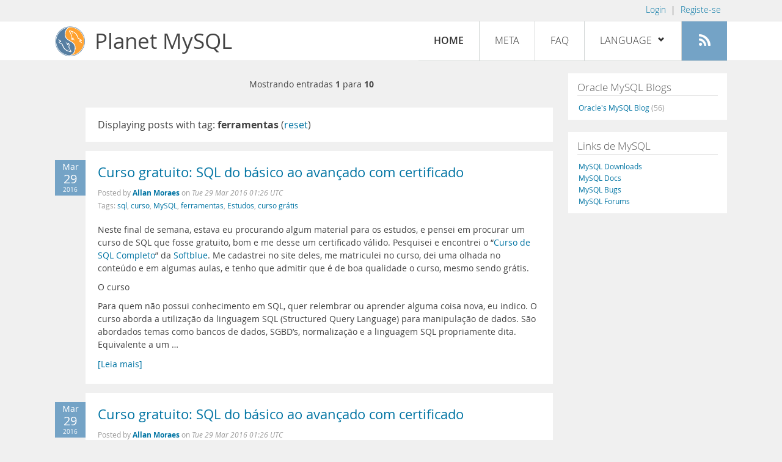

--- FILE ---
content_type: text/html; charset=UTF-8
request_url: https://planet.mysql.com/pt/?tag_search=17853
body_size: 7559
content:
<!DOCTYPE html>
<html lang="pt" class="svg no-js">
<head>
    <meta charset="utf-8" />
    <!--[if IE ]>
    <meta http-equiv="X-UA-Compatible" content="IE=Edge,chrome=1" />
    <![endif]-->
    <meta name="viewport" content="width=device-width, initial-scale=1.0">

    <title>Planet MySQL</title>
    <link rel="stylesheet" media="all" href="https://labs.mysql.com/common/css/main-20200529.min.css" />
    <link rel="stylesheet" media="all" href="/css/page-20200529.min.css" />
    <link rel="stylesheet" media="print" href="https://labs.mysql.com/common/css/print-20200529.min.css" />
	<link rel="alternate" type="application/rss+xml" title="RSS 2.0" href="/rss20.pt.xml" />
    <link rel="shortcut icon" href="/favicon.ico" />

    <script async="async" type="text/javascript" src='https://consent.truste.com/notice?domain=oracle.com&c=teconsent&js=bb&noticeType=bb&text=true&cdn=1&pcookie&gtm=1' crossorigin></script>
    <script src="https://www.oracle.com/assets/truste-oraclelib.js"></script>
    <script>(function(H){ H.className=H.className.replace(/\bno-js\b/,'js') })(document.documentElement)</script>
    <script src="/js/site-20190322.min.js"></script>

    <meta http-equiv="refresh" content="3600" />
    <meta name="google-site-verification" content="hJyLdGNlZRAGDaJga_XXJtcpRalHh7D4yX_8L3tZfCY" />

    <!--[if lt IE 9]>
        <script src="https://labs.mysql.com/common/js/polyfills/html5shiv-printshiv-3.7.2.min.js"></script>
        <script src="https://labs.mysql.com/common/js/polyfills/respond-1.4.2.min.js"></script>
    <![endif]-->

                              <script>!function(e){var n="https://s.go-mpulse.net/boomerang/";if("False"=="True")e.BOOMR_config=e.BOOMR_config||{},e.BOOMR_config.PageParams=e.BOOMR_config.PageParams||{},e.BOOMR_config.PageParams.pci=!0,n="https://s2.go-mpulse.net/boomerang/";if(window.BOOMR_API_key="E6BB6-B37B4-898B7-F97BA-BBCDB",function(){function e(){if(!o){var e=document.createElement("script");e.id="boomr-scr-as",e.src=window.BOOMR.url,e.async=!0,i.parentNode.appendChild(e),o=!0}}function t(e){o=!0;var n,t,a,r,d=document,O=window;if(window.BOOMR.snippetMethod=e?"if":"i",t=function(e,n){var t=d.createElement("script");t.id=n||"boomr-if-as",t.src=window.BOOMR.url,BOOMR_lstart=(new Date).getTime(),e=e||d.body,e.appendChild(t)},!window.addEventListener&&window.attachEvent&&navigator.userAgent.match(/MSIE [67]\./))return window.BOOMR.snippetMethod="s",void t(i.parentNode,"boomr-async");a=document.createElement("IFRAME"),a.src="about:blank",a.title="",a.role="presentation",a.loading="eager",r=(a.frameElement||a).style,r.width=0,r.height=0,r.border=0,r.display="none",i.parentNode.appendChild(a);try{O=a.contentWindow,d=O.document.open()}catch(_){n=document.domain,a.src="javascript:var d=document.open();d.domain='"+n+"';void(0);",O=a.contentWindow,d=O.document.open()}if(n)d._boomrl=function(){this.domain=n,t()},d.write("<bo"+"dy onload='document._boomrl();'>");else if(O._boomrl=function(){t()},O.addEventListener)O.addEventListener("load",O._boomrl,!1);else if(O.attachEvent)O.attachEvent("onload",O._boomrl);d.close()}function a(e){window.BOOMR_onload=e&&e.timeStamp||(new Date).getTime()}if(!window.BOOMR||!window.BOOMR.version&&!window.BOOMR.snippetExecuted){window.BOOMR=window.BOOMR||{},window.BOOMR.snippetStart=(new Date).getTime(),window.BOOMR.snippetExecuted=!0,window.BOOMR.snippetVersion=12,window.BOOMR.url=n+"E6BB6-B37B4-898B7-F97BA-BBCDB";var i=document.currentScript||document.getElementsByTagName("script")[0],o=!1,r=document.createElement("link");if(r.relList&&"function"==typeof r.relList.supports&&r.relList.supports("preload")&&"as"in r)window.BOOMR.snippetMethod="p",r.href=window.BOOMR.url,r.rel="preload",r.as="script",r.addEventListener("load",e),r.addEventListener("error",function(){t(!0)}),setTimeout(function(){if(!o)t(!0)},3e3),BOOMR_lstart=(new Date).getTime(),i.parentNode.appendChild(r);else t(!1);if(window.addEventListener)window.addEventListener("load",a,!1);else if(window.attachEvent)window.attachEvent("onload",a)}}(),"".length>0)if(e&&"performance"in e&&e.performance&&"function"==typeof e.performance.setResourceTimingBufferSize)e.performance.setResourceTimingBufferSize();!function(){if(BOOMR=e.BOOMR||{},BOOMR.plugins=BOOMR.plugins||{},!BOOMR.plugins.AK){var n=""=="true"?1:0,t="",a="aohdenqxhvvoq2lptnmq-f-31183d769-clientnsv4-s.akamaihd.net",i="false"=="true"?2:1,o={"ak.v":"39","ak.cp":"1334304","ak.ai":parseInt("802521",10),"ak.ol":"0","ak.cr":8,"ak.ipv":4,"ak.proto":"h2","ak.rid":"86776c3","ak.r":45721,"ak.a2":n,"ak.m":"dscx","ak.n":"essl","ak.bpcip":"3.142.50.0","ak.cport":37172,"ak.gh":"23.33.25.20","ak.quicv":"","ak.tlsv":"tls1.3","ak.0rtt":"","ak.0rtt.ed":"","ak.csrc":"-","ak.acc":"","ak.t":"1768921945","ak.ak":"hOBiQwZUYzCg5VSAfCLimQ==[base64]/Acrrf/ZZGct6gG0d+2ljjCkuGBP17AAXcZuSoKFHS9N9v0TxLCUAaCLchtB6c8FdCipQm9GCvOex/SaWbIwIBN5XYzVVbzvyf4NxR9vtEmWmgQojNPj8vPl6TH0A6S75eBPB6Nwn/4+rfO5+4SL59O7iqggXa7Fsi8fgZnFp9B6egY=","ak.pv":"16","ak.dpoabenc":"","ak.tf":i};if(""!==t)o["ak.ruds"]=t;var r={i:!1,av:function(n){var t="http.initiator";if(n&&(!n[t]||"spa_hard"===n[t]))o["ak.feo"]=void 0!==e.aFeoApplied?1:0,BOOMR.addVar(o)},rv:function(){var e=["ak.bpcip","ak.cport","ak.cr","ak.csrc","ak.gh","ak.ipv","ak.m","ak.n","ak.ol","ak.proto","ak.quicv","ak.tlsv","ak.0rtt","ak.0rtt.ed","ak.r","ak.acc","ak.t","ak.tf"];BOOMR.removeVar(e)}};BOOMR.plugins.AK={akVars:o,akDNSPreFetchDomain:a,init:function(){if(!r.i){var e=BOOMR.subscribe;e("before_beacon",r.av,null,null),e("onbeacon",r.rv,null,null),r.i=!0}return this},is_complete:function(){return!0}}}}()}(window);</script></head>

<body>
<style>

</style>
    <header>
        <nav id="l1">
            <div class="wrap">
                <ul class="login-opts right">
                    <li>
                                             <a href="https://dev.mysql.com/auth/login/?dest=https%3A%2F%2Fplanet.mysql.com%2Fpt%2F%3Ftag_search%3D17853">Login</a> &nbsp;|&nbsp;
                         <a href="https://dev.mysql.com/auth/register/">Registe-se</a>
                                        </li>
                </ul>
            </div>
        </nav>
        <nav id="l2">
            <div class="wrap">
                <div class="planet-logo">
                    <img src="/images/planet-logo.svg" alt="Planet MySQL" width="50" height="50" />
                </div>
                <div class="planet-logo-png">
                    <img src="/images/planet-logo.png" alt="Planet MySQL" width="50" height="50" />
                </div>
                <div class="planet-text">
                    Planet MySQL
                </div>
                <ul class="menu">
                    <li><div id="close-menu"><a href="">Close <span class="icon-x-circle"></span></a></div>
                    <a class="current-menu-item" href="/pt/">Home</a></li><li>
                    <a href="/pt/?cid=2">Meta</a></li><li>
                    <a href="/pt/faq/">FAQ</a></li><li class="lang-menu-item">
                    <a href="/pt/" id="lang-menu-link">Language
                    <span class="icon-chevron-down"></span>
                    <span class="icon-chevron-up"></span></a><ul class="lang-options">
                                        <li><a href="/">English
                                        </a></li>
                                        <li><a href="/de/">Deutsch
                                        </a></li>
                                        <li><a href="/es/">Español
                                        </a></li>
                                        <li><a href="/fr/">Français
                                        </a></li>
                                        <li><a href="/it/">Italiano
                                        </a></li>
                                        <li><a href="/ja/">日本語
                                        </a></li>
                                        <li><a href="/ru/">Русский
                                        </a></li>
                                        <li><a href="/pt/">Português
                    <span class="icon-check"></span>                    </a></li>
                                        <li><a href="/zh/">中文
                                        </a></li>
                                        </ul></li><li>
                    <a class="rss-icon" href="/rss20.pt.xml" title="Feed agregado"><span class="icon-rss"></span><span class="rss-label">Feed agregado</span></a></li>
                </ul>
                <div class="open-menu-wrapper">
                    <a id="open-menu" href=""><span class="icon-three-bars"></span></a>
                </div>
            </div>
        </nav>
    </header>
    <article>
        <div class="wrap">
        
<div id="entries">
            
<div class="pager">
    <span class="pager-numbers">
                    Mostrando entradas <strong>1</strong> para <strong>10</strong>
                </span>
    <span class="pager-break"><br /></span>
            </div>
                    <section>
                Displaying posts with tag: <b>ferramentas</b> (<a href="/pt/">reset</a>)
            </section>
                
    <section>
        <div class="blue-entry-date">
            Mar
            <div class="blue-entry-date-day">29</div>
            <div class="blue-entry-date-year">2016</div>
        </div>
        <div class="entry-title">
            <a href="http://www.mysqlbox.com.br/curso-gratuito-sql-do-basico-ao-avancado-e-com-certificado/">Curso gratuito: SQL do básico ao avançado com certificado</a>
        </div>

        <div class="entry-byline">
            Posted by <strong><a href="http://www.mysqlbox.ml">Allan Moraes</a>
            </strong>
            on <em><span class="entry-date">Tue 29 Mar 2016 01:26 UTC</span></em>
            <br/>
                        Tags:
            <div style="display: inline">
                                    <a href="/pt/?tag_search=276">sql</a>,                                     <a href="/pt/?tag_search=8325">curso</a>,                                     <a href="/pt/?tag_search=10683">MySQL</a>,                                     <a href="/pt/?tag_search=17853">ferramentas</a>,                                     <a href="/pt/?tag_search=18724">Estudos</a>,                                     <a href="/pt/?tag_search=18725">curso grátis</a>                            </div>
                    </div>

        <div class="entry-content">
                                            <p>
  Neste final de semana, estava eu procurando algum material para
  os estudos, e pensei em procurar um curso de SQL que fosse
  gratuito, bom e me desse um certificado válido. Pesquisei e
  encontrei o “<a href=
  "http://www.softblue.com.br/site/curso/id/3/CURSO+DE+SQL+COMPLETO+BASICO+AO+AVANCADO+ON+LINE+BD03+GRATIS"
  rel="nofollow">Curso de SQL Completo</a>” da <a href=
  "http://www.softblue.com.br/" rel="nofollow">Softblue</a>. Me
  cadastrei no site deles, me matriculei no curso, dei uma olhada
  no conteúdo e em algumas aulas, e tenho que admitir que é de boa
  qualidade o curso, mesmo sendo grátis.
</p>
<p>
  O curso
</p>
<p>
  Para quem não possui conhecimento em SQL, quer relembrar ou
  aprender alguma coisa nova, eu indico. O curso aborda
  a&nbsp;utilização da linguagem SQL (Structured Query Language)
  para manipulação de dados. São abordados temas como bancos de
  dados, SGBD’s, normalização e a linguagem SQL propriamente dita.
  Equivalente a um &hellip;</p><a href="http://www.mysqlbox.com.br/curso-gratuito-sql-do-basico-ao-avancado-e-com-certificado/">[Leia mais]</a>
                    </div>
    </section>
    <section>
        <div class="blue-entry-date">
            Mar
            <div class="blue-entry-date-day">29</div>
            <div class="blue-entry-date-year">2016</div>
        </div>
        <div class="entry-title">
            <a href="https://www.mysqlbox.com.br/curso-gratuito-sql-do-basico-ao-avancado-e-com-certificado/">Curso gratuito: SQL do básico ao avançado com certificado</a>
        </div>

        <div class="entry-byline">
            Posted by <strong><a href="http://www.mysqlbox.ml">Allan Moraes</a>
            </strong>
            on <em><span class="entry-date">Tue 29 Mar 2016 01:26 UTC</span></em>
            <br/>
                        Tags:
            <div style="display: inline">
                                    <a href="/pt/?tag_search=276">sql</a>,                                     <a href="/pt/?tag_search=8325">curso</a>,                                     <a href="/pt/?tag_search=10683">MySQL</a>,                                     <a href="/pt/?tag_search=17853">ferramentas</a>,                                     <a href="/pt/?tag_search=18724">Estudos</a>,                                     <a href="/pt/?tag_search=18725">curso grátis</a>                            </div>
                    </div>

        <div class="entry-content">
                                            <p>
  Neste final de semana, estava eu procurando algum material para
  os estudos, e pensei em procurar um curso de SQL que fosse
  gratuito, bom e me desse um certificado válido. Pesquisei e
  encontrei o “<a href=
  "http://www.softblue.com.br/site/curso/id/3/CURSO+DE+SQL+COMPLETO+BASICO+AO+AVANCADO+ON+LINE+BD03+GRATIS"
  rel="nofollow">Curso de SQL Completo</a>” da <a href=
  "http://www.softblue.com.br/" rel="nofollow">Softblue</a>. Me
  cadastrei no site deles, me matriculei no curso, dei uma olhada
  no conteúdo e em algumas aulas, e tenho que admitir que é de boa
  qualidade o curso, mesmo sendo grátis.
</p>
<p>
  O curso
</p>
<p>
  Para quem não possui conhecimento em SQL, quer relembrar ou
  aprender alguma coisa nova, eu indico. O curso aborda
  a&nbsp;utilização da linguagem SQL (Structured Query Language)
  para manipulação de dados. São abordados temas como bancos de
  dados, SGBD’s, normalização e a linguagem SQL propriamente dita.
  Equivalente a um &hellip;</p><a href="https://www.mysqlbox.com.br/curso-gratuito-sql-do-basico-ao-avancado-e-com-certificado/">[Leia mais]</a>
                    </div>
    </section>
    <section>
        <div class="blue-entry-date">
            Feb
            <div class="blue-entry-date-day">18</div>
            <div class="blue-entry-date-year">2016</div>
        </div>
        <div class="entry-title">
            <a href="http://www.mysqlbox.com.br/trabalhando-com-o-information_schema/">Trabalhando com o INFORMATION_SCHEMA</a>
        </div>

        <div class="entry-byline">
            Posted by <strong><a href="http://www.mysqlbox.ml">Allan Moraes</a>
            </strong>
            on <em><span class="entry-date">Thu 18 Feb 2016 02:22 UTC</span></em>
            <br/>
                        Tags:
            <div style="display: inline">
                                    <a href="/pt/?tag_search=2104">information_schema</a>,                                     <a href="/pt/?tag_search=10683">MySQL</a>,                                     <a href="/pt/?tag_search=17853">ferramentas</a>,                                     <a href="/pt/?tag_search=18258">Tutoriais</a>                            </div>
                    </div>

        <div class="entry-content">
                                            <p>
  Olá pessoal!
</p>
<p>
  Hoje eu vou falar um pouco sobre o INFORMATION_SCHEMA e as
  informações contidas nesta base de dados.
</p>
<p>
  O que é o INFORMATION_SCHEMA?
</p>
<p>
  O INFORMATION_SCHEMA é um banco de dados somente leitura que
  fornece acesso aos METADADOS (metadata) do servidor.&nbsp;Os
  metadados são dados sobre os dados, tais como o nome de uma base
  ou de uma tabela, o tipo de dados de uma tabela, ou privilégios
  de acesso. Outros termos que às vezes são usados para estas
  informações são: data dictionary e system catalog. É o banco de
  dados de informações, informações sobre todos os outros bancos de
  dados que o servidor MySQL mantém. Dentro do INFORMATION_SCHEMA
  existem várias tabelas que são somente leitura, não são tabelas
  de base, não existem&nbsp;arquivos associados a elas. Além disso,
  não há nenhum diretório de banco de dados com esse nome.
</p>
<p>
  Embora você possa selecionar o INFORMATION_SCHEMA como banco de &hellip;</p><a href="http://www.mysqlbox.com.br/trabalhando-com-o-information_schema/">[Leia mais]</a>
                    </div>
    </section>
    <section>
        <div class="blue-entry-date">
            Feb
            <div class="blue-entry-date-day">18</div>
            <div class="blue-entry-date-year">2016</div>
        </div>
        <div class="entry-title">
            <a href="https://www.mysqlbox.com.br/trabalhando-com-o-information_schema/">Trabalhando com o INFORMATION_SCHEMA</a>
        </div>

        <div class="entry-byline">
            Posted by <strong><a href="http://www.mysqlbox.ml">Allan Moraes</a>
            </strong>
            on <em><span class="entry-date">Thu 18 Feb 2016 02:22 UTC</span></em>
            <br/>
                        Tags:
            <div style="display: inline">
                                    <a href="/pt/?tag_search=2104">information_schema</a>,                                     <a href="/pt/?tag_search=10683">MySQL</a>,                                     <a href="/pt/?tag_search=17853">ferramentas</a>,                                     <a href="/pt/?tag_search=18258">Tutoriais</a>                            </div>
                    </div>

        <div class="entry-content">
                                            <p>
  Olá pessoal!
</p>
<p>
  Hoje eu vou falar um pouco sobre o INFORMATION_SCHEMA e as
  informações contidas nesta base de dados.
</p>
<p>
  O que é o INFORMATION_SCHEMA?
</p>
<p>
  O INFORMATION_SCHEMA é um banco de dados somente leitura que
  fornece acesso aos METADADOS (metadata) do servidor.&nbsp;Os
  metadados são dados sobre os dados, tais como o nome de uma base
  ou de uma tabela, o tipo de dados de uma tabela, ou privilégios
  de acesso. Outros termos que às vezes são usados para estas
  informações são: data dictionary e system catalog. É o banco de
  dados de informações, informações sobre todos os outros bancos de
  dados que o servidor MySQL mantém. Dentro do INFORMATION_SCHEMA
  existem várias tabelas que são somente leitura, não são tabelas
  de base, não existem&nbsp;arquivos associados a elas. Além disso,
  não há nenhum diretório de banco de dados com esse nome.
</p>
<p>
  Embora você possa selecionar o INFORMATION_SCHEMA como banco de &hellip;</p><a href="https://www.mysqlbox.com.br/trabalhando-com-o-information_schema/">[Leia mais]</a>
                    </div>
    </section>
    <section>
        <div class="blue-entry-date">
            Dec
            <div class="blue-entry-date-day">03</div>
            <div class="blue-entry-date-year">2015</div>
        </div>
        <div class="entry-title">
            <a href="http://www.mysqlbox.com.br/backup-mysql-api-dropbox/">Fazendo backup do seu MySQL com API do Dropbox</a>
        </div>

        <div class="entry-byline">
            Posted by <strong><a href="http://www.mysqlbox.ml">Allan Moraes</a>
            </strong>
            on <em><span class="entry-date">Thu 03 Dec 2015 01:29 UTC</span></em>
            <br/>
                        Tags:
            <div style="display: inline">
                                    <a href="/pt/?tag_search=401">Backup</a>,                                     <a href="/pt/?tag_search=8232">shell script</a>,                                     <a href="/pt/?tag_search=10683">MySQL</a>,                                     <a href="/pt/?tag_search=15310">Dropbox</a>,                                     <a href="/pt/?tag_search=17853">ferramentas</a>,                                     <a href="/pt/?tag_search=18258">Tutoriais</a>,                                     <a href="/pt/?tag_search=18343">api dropbox</a>,                                     <a href="/pt/?tag_search=18344">automatizar backup</a>,                                     <a href="/pt/?tag_search=18345">backup dropbox</a>,                                     <a href="/pt/?tag_search=18346">backup mysql</a>,                                     <a href="/pt/?tag_search=18347">backup shell</a>,                                     <a href="/pt/?tag_search=18348">shell dropbox</a>                            </div>
                    </div>

        <div class="entry-content">
                                            <p>
  Pessoal, hoje eu vou mostrar para vocês como criar uma rotina de
  backup do seu MySQL, utilizando o shell&nbsp;como script de
  backup e a API do Dropbox como forma de armazenamento dos dados.
</p>
<p>
  É fato que devemos ter backups íntegros das nossas aplicações e
  servidores. Um backup confiável pode ser a diferença entre você
  ter que trabalhar durante algumas horas ou alguns dias ou até
  mesmo a diferença entre o sucesso ou a falência de uma empresa.
  Nada é mais frustrante, desmotivante e caro do que ter que
  refazer todo um sistema por uma simples falha no seu backup.
</p>
<p>
  &nbsp;
</p>
<p>
  Configurando o ambiente
</p>
<p>
  Para que o nosso script consiga usar a API, precisamos instalar o
  <a href="http://curl.haxx.se/" rel="nofollow">curl</a>.&nbsp;O
  curl é uma ferramenta de linha de comando open source que
  transfere dados para uma URL , suportando DICT, FTP, FTPS ,
  Gopher , HTTP, HTTPS, IMAP, IMAPS , LDAP, LDAPS , POP3, POP3S ,
  RTMP , &hellip;</p><a href="http://www.mysqlbox.com.br/backup-mysql-api-dropbox/">[Leia mais]</a>
                    </div>
    </section>
    <section>
        <div class="blue-entry-date">
            Dec
            <div class="blue-entry-date-day">03</div>
            <div class="blue-entry-date-year">2015</div>
        </div>
        <div class="entry-title">
            <a href="https://www.mysqlbox.com.br/backup-mysql-api-dropbox/">Fazendo backup do seu MySQL com API do Dropbox</a>
        </div>

        <div class="entry-byline">
            Posted by <strong><a href="http://www.mysqlbox.ml">Allan Moraes</a>
            </strong>
            on <em><span class="entry-date">Thu 03 Dec 2015 01:29 UTC</span></em>
            <br/>
                        Tags:
            <div style="display: inline">
                                    <a href="/pt/?tag_search=401">Backup</a>,                                     <a href="/pt/?tag_search=8232">shell script</a>,                                     <a href="/pt/?tag_search=10683">MySQL</a>,                                     <a href="/pt/?tag_search=15310">Dropbox</a>,                                     <a href="/pt/?tag_search=17853">ferramentas</a>,                                     <a href="/pt/?tag_search=18258">Tutoriais</a>,                                     <a href="/pt/?tag_search=18343">api dropbox</a>,                                     <a href="/pt/?tag_search=18344">automatizar backup</a>,                                     <a href="/pt/?tag_search=18345">backup dropbox</a>,                                     <a href="/pt/?tag_search=18346">backup mysql</a>,                                     <a href="/pt/?tag_search=18347">backup shell</a>,                                     <a href="/pt/?tag_search=18348">shell dropbox</a>                            </div>
                    </div>

        <div class="entry-content">
                                            <p>
  Pessoal, hoje eu vou mostrar para vocês como criar uma rotina de
  backup do seu MySQL, utilizando o shell&nbsp;como script de
  backup e a API do Dropbox como forma de armazenamento dos dados.
</p>
<p>
  É fato que devemos ter backups íntegros das nossas aplicações e
  servidores. Um backup confiável pode ser a diferença entre você
  ter que trabalhar durante algumas horas ou alguns dias ou até
  mesmo a diferença entre o sucesso ou a falência de uma empresa.
  Nada é mais frustrante, desmotivante e caro do que ter que
  refazer todo um sistema por uma simples falha no seu backup.
</p>
<p>
  &nbsp;
</p>
<p>
  Configurando o ambiente
</p>
<p>
  Para que o nosso script consiga usar a API, precisamos instalar o
  <a href="http://curl.haxx.se/" rel="nofollow">curl</a>.&nbsp;O
  curl é uma ferramenta de linha de comando open source que
  transfere dados para uma URL , suportando DICT, FTP, FTPS ,
  Gopher , HTTP, HTTPS, IMAP, IMAPS , LDAP, LDAPS , POP3, POP3S ,
  RTMP , &hellip;</p><a href="https://www.mysqlbox.com.br/backup-mysql-api-dropbox/">[Leia mais]</a>
                    </div>
    </section>
    <section>
        <div class="blue-entry-date">
            Nov
            <div class="blue-entry-date-day">23</div>
            <div class="blue-entry-date-year">2015</div>
        </div>
        <div class="entry-title">
            <a href="http://www.mysqlbox.ml/aprenda-programar-mysql-gratuitamente/">Aprenda a programar MySQL gratuitamente</a>
        </div>

        <div class="entry-byline">
            Posted by <strong><a href="http://www.mysqlbox.ml">Allan Moraes</a>
            </strong>
            on <em><span class="entry-date">Mon 23 Nov 2015 15:12 UTC</span></em>
            <br/>
                        Tags:
            <div style="display: inline">
                                    <a href="/pt/?tag_search=10683">MySQL</a>,                                     <a href="/pt/?tag_search=17853">ferramentas</a>,                                     <a href="/pt/?tag_search=18305">programando com mysql</a>,                                     <a href="/pt/?tag_search=18306">programar em mysql</a>                            </div>
                    </div>

        <div class="entry-content">
                                            <p>
  Olá pessoal! Hoje vou apresentar para vocês um site muito bom que
  ensina a programar em diversas linguagens e data bases, e lógico
  que um destes databases é o MySQL!
</p>
<p>
  Hoje em dia, mesmo quem é de infra precisa saber ao menos o
  básico de programação para poder automatizar o seu ambiente. Seja
  em Shell, PowerShell, Python, Perl, .Net ou Node.JS, o importante
  é poder utilizar estas linguagens para facilitar a vida do
  SysAdmin e DBA. O problema é que muitas vezes as documentações
  são complexas e chatas de serem estudadas, sem falar que muitas
  vezes precisamos instalar o compilador da linguagem na nossa
  máquina, o que nos faz ainda mais perder a vontade de tentar algo
  novo no mundo DEV e por fim diminuindo as nossas chances de ter
  um ambiente mais independente.
</p>
<p>
  É muito chato você ter que fazer todo o dia um procedimento, que
  pode ser automatizado. Além de desmotivar, isso nos toma tempo e
  consequentemente dinheiro. &hellip;</p><a href="http://www.mysqlbox.ml/aprenda-programar-mysql-gratuitamente/">[Leia mais]</a>
                    </div>
    </section>
    <section>
        <div class="blue-entry-date">
            Nov
            <div class="blue-entry-date-day">23</div>
            <div class="blue-entry-date-year">2015</div>
        </div>
        <div class="entry-title">
            <a href="http://www.mysqlbox.com.br/aprenda-programar-mysql-gratuitamente/">Aprenda a programar MySQL gratuitamente</a>
        </div>

        <div class="entry-byline">
            Posted by <strong><a href="http://www.mysqlbox.ml">Allan Moraes</a>
            </strong>
            on <em><span class="entry-date">Mon 23 Nov 2015 15:12 UTC</span></em>
            <br/>
                        Tags:
            <div style="display: inline">
                                    <a href="/pt/?tag_search=10683">MySQL</a>,                                     <a href="/pt/?tag_search=17853">ferramentas</a>,                                     <a href="/pt/?tag_search=18305">programando com mysql</a>,                                     <a href="/pt/?tag_search=18306">programar em mysql</a>                            </div>
                    </div>

        <div class="entry-content">
                                            <p>
  Olá pessoal! Hoje vou apresentar para vocês um site muito bom que
  ensina a programar em diversas linguagens e data bases, e lógico
  que um destes databases é o MySQL!
</p>
<p>
  Hoje em dia, mesmo quem é de infra precisa saber ao menos o
  básico de programação para poder automatizar o seu ambiente. Seja
  em Shell, PowerShell, Python, Perl, .Net ou Node.JS, o importante
  é poder utilizar estas linguagens para facilitar a vida do
  SysAdmin e DBA. O problema é que muitas vezes as documentações
  são complexas e chatas de serem estudadas, sem falar que muitas
  vezes precisamos instalar o compilador da linguagem na nossa
  máquina, o que nos faz ainda mais perder a vontade de tentar algo
  novo no mundo DEV e por fim diminuindo as nossas chances de ter
  um ambiente mais independente.
</p>
<p>
  É muito chato você ter que fazer todo o dia um procedimento, que
  pode ser automatizado. Além de desmotivar, isso nos toma tempo e
  consequentemente dinheiro. &hellip;</p><a href="http://www.mysqlbox.com.br/aprenda-programar-mysql-gratuitamente/">[Leia mais]</a>
                    </div>
    </section>
    <section>
        <div class="blue-entry-date">
            Nov
            <div class="blue-entry-date-day">23</div>
            <div class="blue-entry-date-year">2015</div>
        </div>
        <div class="entry-title">
            <a href="https://www.mysqlbox.com.br/aprenda-programar-mysql-gratuitamente/">Aprenda a programar MySQL gratuitamente</a>
        </div>

        <div class="entry-byline">
            Posted by <strong><a href="http://www.mysqlbox.ml">Allan Moraes</a>
            </strong>
            on <em><span class="entry-date">Mon 23 Nov 2015 15:12 UTC</span></em>
            <br/>
                        Tags:
            <div style="display: inline">
                                    <a href="/pt/?tag_search=10683">MySQL</a>,                                     <a href="/pt/?tag_search=17853">ferramentas</a>,                                     <a href="/pt/?tag_search=18305">programando com mysql</a>,                                     <a href="/pt/?tag_search=18306">programar em mysql</a>                            </div>
                    </div>

        <div class="entry-content">
                                            <p>
  Olá pessoal! Hoje vou apresentar para vocês um site muito bom que
  ensina a programar em diversas linguagens e data bases, e lógico
  que um destes databases é o MySQL!
</p>
<p>
  Hoje em dia, mesmo quem é de infra precisa saber ao menos o
  básico de programação para poder automatizar o seu ambiente. Seja
  em Shell, PowerShell, Python, Perl, .Net ou Node.JS, o importante
  é poder utilizar estas linguagens para facilitar a vida do
  SysAdmin e DBA. O problema é que muitas vezes as documentações
  são complexas e chatas de serem estudadas, sem falar que muitas
  vezes precisamos instalar o compilador da linguagem na nossa
  máquina, o que nos faz ainda mais perder a vontade de tentar algo
  novo no mundo DEV e por fim diminuindo as nossas chances de ter
  um ambiente mais independente.
</p>
<p>
  É muito chato você ter que fazer todo o dia um procedimento, que
  pode ser automatizado. Além de desmotivar, isso nos toma tempo e
  consequentemente dinheiro. &hellip;</p><a href="https://www.mysqlbox.com.br/aprenda-programar-mysql-gratuitamente/">[Leia mais]</a>
                    </div>
    </section>
    <section>
        <div class="blue-entry-date">
            Jul
            <div class="blue-entry-date-day">08</div>
            <div class="blue-entry-date-year">2015</div>
        </div>
        <div class="entry-title">
            <a href="http://imasters.com.br/linguagens/php/cinco-ferramentas-que-todo-programador-php-deve-dominar/?trace=1519021197&amp;amp;source">Cinco ferramentas que todo programador PHP deve dominar</a>
        </div>

        <div class="entry-byline">
            Posted by <strong><a href="http://imasters.com.br/">Imasters MySQL</a>
            </strong>
            on <em><span class="entry-date">Wed 08 Jul 2015 18:00 UTC</span></em>
            <br/>
                        Tags:
            <div style="display: inline">
                                    <a href="/pt/?tag_search=169">PHP</a>,                                     <a href="/pt/?tag_search=13380">desenvolvimento</a>,                                     <a href="/pt/?tag_search=17853">ferramentas</a>                            </div>
                    </div>

        <div class="entry-content">
                                            <p>
  Caro leitor,
</p>
<p>
  Se você me conhece, sabe que o PHP é a minha paixão. Falar sobre
  <a href="http://php.net/" rel="nofollow">PHP</a> é divertido,
  trabalhar com PHP é divertido e ajudar os outros a trabalhar com
  PHP é divertido. Gosto tanto de PHP que fiz dele o meu trabalho
  do dia a dia pelos últimos 3 anos, trabalhando com PHP e também
  com os programadores.
</p>
<p>
  Nos últimos nove anos me divertindo com PHP, comecei a ver que
  existem cinco categorias de ferramentas das quais eu dependo mais
  do que quaisquer outras. Claro, eu tenho um embelezador de
  código, um verificador de padrões e uma pasta cheia de scripts
  escritos à mão que eu uso em vários momentos para tornar minha
  vida mais fácil. No entanto, quando se trata de ferramentas para
  PHP, existem cinco delas nas quais confio todos os dias.
</p>
<p>
  Aqui estão elas em ordem de importância. Deixe-me saber quais são
  as suas cinco ferramentas preferidas também! Não vamos &hellip;</p><a href="http://imasters.com.br/linguagens/php/cinco-ferramentas-que-todo-programador-php-deve-dominar/?trace=1519021197&amp;amp;source">[Leia mais]</a>
                    </div>
    </section>
        
<div class="pager">
    <span class="pager-numbers">
                    Mostrando entradas <strong>1</strong> para <strong>10</strong>
                </span>
    <span class="pager-break"><br /></span>
            </div>
    </div>


 <div id="rside">
    <div id="g1">
            </div>
    <div id="g2">
                <div class="sidebar-group">
            <h2>Oracle MySQL Blogs</h2>
                                                <a href="https://blogs.oracle.com/mysql/">Oracle&#039;s MySQL Blog <span class="author-total">(56)</span></a>
                                                    </div>
        
                    </div>
    <div id="g3">
        <div class="sidebar-group">
            <h2>Links de MySQL</h2>
            <a href="https://dev.mysql.com/downloads/">MySQL Downloads</a><br />
            <a href="https://dev.mysql.com/doc/">MySQL Docs</a><br />
            <a href="https://bugs.mysql.com">MySQL Bugs</a><br />
            <a href="https://forums.mysql.com">MySQL Forums</a>
        </div>
    </div>
</div>

        </div>
    </article>
    <footer>
        <div class="wrap">
            Planet MySQL &copy; 1995, 2026, Oracle Corporation and/or its affiliates &nbsp;
            <a href="https://www.mysql.com/about/legal/">Legal Policies</a> |
            <a href="http://www.oracle.com/us/legal/privacy/index.htm">Your Privacy Rights</a> |
            <a href="http://www.oracle.com/us/legal/terms/index.html">Terms of Use</a> |
            <div id="teconsent"></div>
            <div id="disclaimer">
                Content reproduced on this site is the property of the respective copyright holders.
                It is not reviewed in advance by Oracle and does not necessarily represent the opinion
                of Oracle or any other party.
            </div>
        </div>
    </footer>

        <script>
    if ((oracle.truste.api.getGdprConsentDecision().consentDecision) &&
            (oracle.truste.api.getGdprConsentDecision().consentDecision.indexOf(0) != -1 ||
             oracle.truste.api.getGdprConsentDecision().consentDecision.indexOf(2) != -1) )
    {
        document.write('<script type="text/javascript" async src="//c.oracleinfinity.io/acs/account/wh3g12c3gg/js/mysql/odc.js?_ora.context=analytics:production"><\/script>');
    }
    </script>
</body>
</html>
